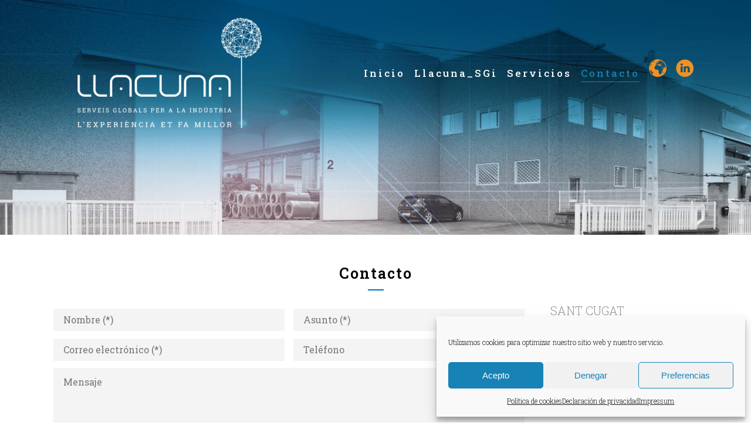

--- FILE ---
content_type: text/html; charset=utf-8
request_url: https://www.google.com/recaptcha/api2/anchor?ar=1&k=6LcTK14dAAAAAFG0g9sj3CLfgtQt0fR5UDhz7oHX&co=aHR0cHM6Ly93d3cubGxhY3VuYWJjbi5jb206NDQz&hl=en&v=PoyoqOPhxBO7pBk68S4YbpHZ&size=invisible&anchor-ms=20000&execute-ms=30000&cb=20rhsxx8pn1b
body_size: 48648
content:
<!DOCTYPE HTML><html dir="ltr" lang="en"><head><meta http-equiv="Content-Type" content="text/html; charset=UTF-8">
<meta http-equiv="X-UA-Compatible" content="IE=edge">
<title>reCAPTCHA</title>
<style type="text/css">
/* cyrillic-ext */
@font-face {
  font-family: 'Roboto';
  font-style: normal;
  font-weight: 400;
  font-stretch: 100%;
  src: url(//fonts.gstatic.com/s/roboto/v48/KFO7CnqEu92Fr1ME7kSn66aGLdTylUAMa3GUBHMdazTgWw.woff2) format('woff2');
  unicode-range: U+0460-052F, U+1C80-1C8A, U+20B4, U+2DE0-2DFF, U+A640-A69F, U+FE2E-FE2F;
}
/* cyrillic */
@font-face {
  font-family: 'Roboto';
  font-style: normal;
  font-weight: 400;
  font-stretch: 100%;
  src: url(//fonts.gstatic.com/s/roboto/v48/KFO7CnqEu92Fr1ME7kSn66aGLdTylUAMa3iUBHMdazTgWw.woff2) format('woff2');
  unicode-range: U+0301, U+0400-045F, U+0490-0491, U+04B0-04B1, U+2116;
}
/* greek-ext */
@font-face {
  font-family: 'Roboto';
  font-style: normal;
  font-weight: 400;
  font-stretch: 100%;
  src: url(//fonts.gstatic.com/s/roboto/v48/KFO7CnqEu92Fr1ME7kSn66aGLdTylUAMa3CUBHMdazTgWw.woff2) format('woff2');
  unicode-range: U+1F00-1FFF;
}
/* greek */
@font-face {
  font-family: 'Roboto';
  font-style: normal;
  font-weight: 400;
  font-stretch: 100%;
  src: url(//fonts.gstatic.com/s/roboto/v48/KFO7CnqEu92Fr1ME7kSn66aGLdTylUAMa3-UBHMdazTgWw.woff2) format('woff2');
  unicode-range: U+0370-0377, U+037A-037F, U+0384-038A, U+038C, U+038E-03A1, U+03A3-03FF;
}
/* math */
@font-face {
  font-family: 'Roboto';
  font-style: normal;
  font-weight: 400;
  font-stretch: 100%;
  src: url(//fonts.gstatic.com/s/roboto/v48/KFO7CnqEu92Fr1ME7kSn66aGLdTylUAMawCUBHMdazTgWw.woff2) format('woff2');
  unicode-range: U+0302-0303, U+0305, U+0307-0308, U+0310, U+0312, U+0315, U+031A, U+0326-0327, U+032C, U+032F-0330, U+0332-0333, U+0338, U+033A, U+0346, U+034D, U+0391-03A1, U+03A3-03A9, U+03B1-03C9, U+03D1, U+03D5-03D6, U+03F0-03F1, U+03F4-03F5, U+2016-2017, U+2034-2038, U+203C, U+2040, U+2043, U+2047, U+2050, U+2057, U+205F, U+2070-2071, U+2074-208E, U+2090-209C, U+20D0-20DC, U+20E1, U+20E5-20EF, U+2100-2112, U+2114-2115, U+2117-2121, U+2123-214F, U+2190, U+2192, U+2194-21AE, U+21B0-21E5, U+21F1-21F2, U+21F4-2211, U+2213-2214, U+2216-22FF, U+2308-230B, U+2310, U+2319, U+231C-2321, U+2336-237A, U+237C, U+2395, U+239B-23B7, U+23D0, U+23DC-23E1, U+2474-2475, U+25AF, U+25B3, U+25B7, U+25BD, U+25C1, U+25CA, U+25CC, U+25FB, U+266D-266F, U+27C0-27FF, U+2900-2AFF, U+2B0E-2B11, U+2B30-2B4C, U+2BFE, U+3030, U+FF5B, U+FF5D, U+1D400-1D7FF, U+1EE00-1EEFF;
}
/* symbols */
@font-face {
  font-family: 'Roboto';
  font-style: normal;
  font-weight: 400;
  font-stretch: 100%;
  src: url(//fonts.gstatic.com/s/roboto/v48/KFO7CnqEu92Fr1ME7kSn66aGLdTylUAMaxKUBHMdazTgWw.woff2) format('woff2');
  unicode-range: U+0001-000C, U+000E-001F, U+007F-009F, U+20DD-20E0, U+20E2-20E4, U+2150-218F, U+2190, U+2192, U+2194-2199, U+21AF, U+21E6-21F0, U+21F3, U+2218-2219, U+2299, U+22C4-22C6, U+2300-243F, U+2440-244A, U+2460-24FF, U+25A0-27BF, U+2800-28FF, U+2921-2922, U+2981, U+29BF, U+29EB, U+2B00-2BFF, U+4DC0-4DFF, U+FFF9-FFFB, U+10140-1018E, U+10190-1019C, U+101A0, U+101D0-101FD, U+102E0-102FB, U+10E60-10E7E, U+1D2C0-1D2D3, U+1D2E0-1D37F, U+1F000-1F0FF, U+1F100-1F1AD, U+1F1E6-1F1FF, U+1F30D-1F30F, U+1F315, U+1F31C, U+1F31E, U+1F320-1F32C, U+1F336, U+1F378, U+1F37D, U+1F382, U+1F393-1F39F, U+1F3A7-1F3A8, U+1F3AC-1F3AF, U+1F3C2, U+1F3C4-1F3C6, U+1F3CA-1F3CE, U+1F3D4-1F3E0, U+1F3ED, U+1F3F1-1F3F3, U+1F3F5-1F3F7, U+1F408, U+1F415, U+1F41F, U+1F426, U+1F43F, U+1F441-1F442, U+1F444, U+1F446-1F449, U+1F44C-1F44E, U+1F453, U+1F46A, U+1F47D, U+1F4A3, U+1F4B0, U+1F4B3, U+1F4B9, U+1F4BB, U+1F4BF, U+1F4C8-1F4CB, U+1F4D6, U+1F4DA, U+1F4DF, U+1F4E3-1F4E6, U+1F4EA-1F4ED, U+1F4F7, U+1F4F9-1F4FB, U+1F4FD-1F4FE, U+1F503, U+1F507-1F50B, U+1F50D, U+1F512-1F513, U+1F53E-1F54A, U+1F54F-1F5FA, U+1F610, U+1F650-1F67F, U+1F687, U+1F68D, U+1F691, U+1F694, U+1F698, U+1F6AD, U+1F6B2, U+1F6B9-1F6BA, U+1F6BC, U+1F6C6-1F6CF, U+1F6D3-1F6D7, U+1F6E0-1F6EA, U+1F6F0-1F6F3, U+1F6F7-1F6FC, U+1F700-1F7FF, U+1F800-1F80B, U+1F810-1F847, U+1F850-1F859, U+1F860-1F887, U+1F890-1F8AD, U+1F8B0-1F8BB, U+1F8C0-1F8C1, U+1F900-1F90B, U+1F93B, U+1F946, U+1F984, U+1F996, U+1F9E9, U+1FA00-1FA6F, U+1FA70-1FA7C, U+1FA80-1FA89, U+1FA8F-1FAC6, U+1FACE-1FADC, U+1FADF-1FAE9, U+1FAF0-1FAF8, U+1FB00-1FBFF;
}
/* vietnamese */
@font-face {
  font-family: 'Roboto';
  font-style: normal;
  font-weight: 400;
  font-stretch: 100%;
  src: url(//fonts.gstatic.com/s/roboto/v48/KFO7CnqEu92Fr1ME7kSn66aGLdTylUAMa3OUBHMdazTgWw.woff2) format('woff2');
  unicode-range: U+0102-0103, U+0110-0111, U+0128-0129, U+0168-0169, U+01A0-01A1, U+01AF-01B0, U+0300-0301, U+0303-0304, U+0308-0309, U+0323, U+0329, U+1EA0-1EF9, U+20AB;
}
/* latin-ext */
@font-face {
  font-family: 'Roboto';
  font-style: normal;
  font-weight: 400;
  font-stretch: 100%;
  src: url(//fonts.gstatic.com/s/roboto/v48/KFO7CnqEu92Fr1ME7kSn66aGLdTylUAMa3KUBHMdazTgWw.woff2) format('woff2');
  unicode-range: U+0100-02BA, U+02BD-02C5, U+02C7-02CC, U+02CE-02D7, U+02DD-02FF, U+0304, U+0308, U+0329, U+1D00-1DBF, U+1E00-1E9F, U+1EF2-1EFF, U+2020, U+20A0-20AB, U+20AD-20C0, U+2113, U+2C60-2C7F, U+A720-A7FF;
}
/* latin */
@font-face {
  font-family: 'Roboto';
  font-style: normal;
  font-weight: 400;
  font-stretch: 100%;
  src: url(//fonts.gstatic.com/s/roboto/v48/KFO7CnqEu92Fr1ME7kSn66aGLdTylUAMa3yUBHMdazQ.woff2) format('woff2');
  unicode-range: U+0000-00FF, U+0131, U+0152-0153, U+02BB-02BC, U+02C6, U+02DA, U+02DC, U+0304, U+0308, U+0329, U+2000-206F, U+20AC, U+2122, U+2191, U+2193, U+2212, U+2215, U+FEFF, U+FFFD;
}
/* cyrillic-ext */
@font-face {
  font-family: 'Roboto';
  font-style: normal;
  font-weight: 500;
  font-stretch: 100%;
  src: url(//fonts.gstatic.com/s/roboto/v48/KFO7CnqEu92Fr1ME7kSn66aGLdTylUAMa3GUBHMdazTgWw.woff2) format('woff2');
  unicode-range: U+0460-052F, U+1C80-1C8A, U+20B4, U+2DE0-2DFF, U+A640-A69F, U+FE2E-FE2F;
}
/* cyrillic */
@font-face {
  font-family: 'Roboto';
  font-style: normal;
  font-weight: 500;
  font-stretch: 100%;
  src: url(//fonts.gstatic.com/s/roboto/v48/KFO7CnqEu92Fr1ME7kSn66aGLdTylUAMa3iUBHMdazTgWw.woff2) format('woff2');
  unicode-range: U+0301, U+0400-045F, U+0490-0491, U+04B0-04B1, U+2116;
}
/* greek-ext */
@font-face {
  font-family: 'Roboto';
  font-style: normal;
  font-weight: 500;
  font-stretch: 100%;
  src: url(//fonts.gstatic.com/s/roboto/v48/KFO7CnqEu92Fr1ME7kSn66aGLdTylUAMa3CUBHMdazTgWw.woff2) format('woff2');
  unicode-range: U+1F00-1FFF;
}
/* greek */
@font-face {
  font-family: 'Roboto';
  font-style: normal;
  font-weight: 500;
  font-stretch: 100%;
  src: url(//fonts.gstatic.com/s/roboto/v48/KFO7CnqEu92Fr1ME7kSn66aGLdTylUAMa3-UBHMdazTgWw.woff2) format('woff2');
  unicode-range: U+0370-0377, U+037A-037F, U+0384-038A, U+038C, U+038E-03A1, U+03A3-03FF;
}
/* math */
@font-face {
  font-family: 'Roboto';
  font-style: normal;
  font-weight: 500;
  font-stretch: 100%;
  src: url(//fonts.gstatic.com/s/roboto/v48/KFO7CnqEu92Fr1ME7kSn66aGLdTylUAMawCUBHMdazTgWw.woff2) format('woff2');
  unicode-range: U+0302-0303, U+0305, U+0307-0308, U+0310, U+0312, U+0315, U+031A, U+0326-0327, U+032C, U+032F-0330, U+0332-0333, U+0338, U+033A, U+0346, U+034D, U+0391-03A1, U+03A3-03A9, U+03B1-03C9, U+03D1, U+03D5-03D6, U+03F0-03F1, U+03F4-03F5, U+2016-2017, U+2034-2038, U+203C, U+2040, U+2043, U+2047, U+2050, U+2057, U+205F, U+2070-2071, U+2074-208E, U+2090-209C, U+20D0-20DC, U+20E1, U+20E5-20EF, U+2100-2112, U+2114-2115, U+2117-2121, U+2123-214F, U+2190, U+2192, U+2194-21AE, U+21B0-21E5, U+21F1-21F2, U+21F4-2211, U+2213-2214, U+2216-22FF, U+2308-230B, U+2310, U+2319, U+231C-2321, U+2336-237A, U+237C, U+2395, U+239B-23B7, U+23D0, U+23DC-23E1, U+2474-2475, U+25AF, U+25B3, U+25B7, U+25BD, U+25C1, U+25CA, U+25CC, U+25FB, U+266D-266F, U+27C0-27FF, U+2900-2AFF, U+2B0E-2B11, U+2B30-2B4C, U+2BFE, U+3030, U+FF5B, U+FF5D, U+1D400-1D7FF, U+1EE00-1EEFF;
}
/* symbols */
@font-face {
  font-family: 'Roboto';
  font-style: normal;
  font-weight: 500;
  font-stretch: 100%;
  src: url(//fonts.gstatic.com/s/roboto/v48/KFO7CnqEu92Fr1ME7kSn66aGLdTylUAMaxKUBHMdazTgWw.woff2) format('woff2');
  unicode-range: U+0001-000C, U+000E-001F, U+007F-009F, U+20DD-20E0, U+20E2-20E4, U+2150-218F, U+2190, U+2192, U+2194-2199, U+21AF, U+21E6-21F0, U+21F3, U+2218-2219, U+2299, U+22C4-22C6, U+2300-243F, U+2440-244A, U+2460-24FF, U+25A0-27BF, U+2800-28FF, U+2921-2922, U+2981, U+29BF, U+29EB, U+2B00-2BFF, U+4DC0-4DFF, U+FFF9-FFFB, U+10140-1018E, U+10190-1019C, U+101A0, U+101D0-101FD, U+102E0-102FB, U+10E60-10E7E, U+1D2C0-1D2D3, U+1D2E0-1D37F, U+1F000-1F0FF, U+1F100-1F1AD, U+1F1E6-1F1FF, U+1F30D-1F30F, U+1F315, U+1F31C, U+1F31E, U+1F320-1F32C, U+1F336, U+1F378, U+1F37D, U+1F382, U+1F393-1F39F, U+1F3A7-1F3A8, U+1F3AC-1F3AF, U+1F3C2, U+1F3C4-1F3C6, U+1F3CA-1F3CE, U+1F3D4-1F3E0, U+1F3ED, U+1F3F1-1F3F3, U+1F3F5-1F3F7, U+1F408, U+1F415, U+1F41F, U+1F426, U+1F43F, U+1F441-1F442, U+1F444, U+1F446-1F449, U+1F44C-1F44E, U+1F453, U+1F46A, U+1F47D, U+1F4A3, U+1F4B0, U+1F4B3, U+1F4B9, U+1F4BB, U+1F4BF, U+1F4C8-1F4CB, U+1F4D6, U+1F4DA, U+1F4DF, U+1F4E3-1F4E6, U+1F4EA-1F4ED, U+1F4F7, U+1F4F9-1F4FB, U+1F4FD-1F4FE, U+1F503, U+1F507-1F50B, U+1F50D, U+1F512-1F513, U+1F53E-1F54A, U+1F54F-1F5FA, U+1F610, U+1F650-1F67F, U+1F687, U+1F68D, U+1F691, U+1F694, U+1F698, U+1F6AD, U+1F6B2, U+1F6B9-1F6BA, U+1F6BC, U+1F6C6-1F6CF, U+1F6D3-1F6D7, U+1F6E0-1F6EA, U+1F6F0-1F6F3, U+1F6F7-1F6FC, U+1F700-1F7FF, U+1F800-1F80B, U+1F810-1F847, U+1F850-1F859, U+1F860-1F887, U+1F890-1F8AD, U+1F8B0-1F8BB, U+1F8C0-1F8C1, U+1F900-1F90B, U+1F93B, U+1F946, U+1F984, U+1F996, U+1F9E9, U+1FA00-1FA6F, U+1FA70-1FA7C, U+1FA80-1FA89, U+1FA8F-1FAC6, U+1FACE-1FADC, U+1FADF-1FAE9, U+1FAF0-1FAF8, U+1FB00-1FBFF;
}
/* vietnamese */
@font-face {
  font-family: 'Roboto';
  font-style: normal;
  font-weight: 500;
  font-stretch: 100%;
  src: url(//fonts.gstatic.com/s/roboto/v48/KFO7CnqEu92Fr1ME7kSn66aGLdTylUAMa3OUBHMdazTgWw.woff2) format('woff2');
  unicode-range: U+0102-0103, U+0110-0111, U+0128-0129, U+0168-0169, U+01A0-01A1, U+01AF-01B0, U+0300-0301, U+0303-0304, U+0308-0309, U+0323, U+0329, U+1EA0-1EF9, U+20AB;
}
/* latin-ext */
@font-face {
  font-family: 'Roboto';
  font-style: normal;
  font-weight: 500;
  font-stretch: 100%;
  src: url(//fonts.gstatic.com/s/roboto/v48/KFO7CnqEu92Fr1ME7kSn66aGLdTylUAMa3KUBHMdazTgWw.woff2) format('woff2');
  unicode-range: U+0100-02BA, U+02BD-02C5, U+02C7-02CC, U+02CE-02D7, U+02DD-02FF, U+0304, U+0308, U+0329, U+1D00-1DBF, U+1E00-1E9F, U+1EF2-1EFF, U+2020, U+20A0-20AB, U+20AD-20C0, U+2113, U+2C60-2C7F, U+A720-A7FF;
}
/* latin */
@font-face {
  font-family: 'Roboto';
  font-style: normal;
  font-weight: 500;
  font-stretch: 100%;
  src: url(//fonts.gstatic.com/s/roboto/v48/KFO7CnqEu92Fr1ME7kSn66aGLdTylUAMa3yUBHMdazQ.woff2) format('woff2');
  unicode-range: U+0000-00FF, U+0131, U+0152-0153, U+02BB-02BC, U+02C6, U+02DA, U+02DC, U+0304, U+0308, U+0329, U+2000-206F, U+20AC, U+2122, U+2191, U+2193, U+2212, U+2215, U+FEFF, U+FFFD;
}
/* cyrillic-ext */
@font-face {
  font-family: 'Roboto';
  font-style: normal;
  font-weight: 900;
  font-stretch: 100%;
  src: url(//fonts.gstatic.com/s/roboto/v48/KFO7CnqEu92Fr1ME7kSn66aGLdTylUAMa3GUBHMdazTgWw.woff2) format('woff2');
  unicode-range: U+0460-052F, U+1C80-1C8A, U+20B4, U+2DE0-2DFF, U+A640-A69F, U+FE2E-FE2F;
}
/* cyrillic */
@font-face {
  font-family: 'Roboto';
  font-style: normal;
  font-weight: 900;
  font-stretch: 100%;
  src: url(//fonts.gstatic.com/s/roboto/v48/KFO7CnqEu92Fr1ME7kSn66aGLdTylUAMa3iUBHMdazTgWw.woff2) format('woff2');
  unicode-range: U+0301, U+0400-045F, U+0490-0491, U+04B0-04B1, U+2116;
}
/* greek-ext */
@font-face {
  font-family: 'Roboto';
  font-style: normal;
  font-weight: 900;
  font-stretch: 100%;
  src: url(//fonts.gstatic.com/s/roboto/v48/KFO7CnqEu92Fr1ME7kSn66aGLdTylUAMa3CUBHMdazTgWw.woff2) format('woff2');
  unicode-range: U+1F00-1FFF;
}
/* greek */
@font-face {
  font-family: 'Roboto';
  font-style: normal;
  font-weight: 900;
  font-stretch: 100%;
  src: url(//fonts.gstatic.com/s/roboto/v48/KFO7CnqEu92Fr1ME7kSn66aGLdTylUAMa3-UBHMdazTgWw.woff2) format('woff2');
  unicode-range: U+0370-0377, U+037A-037F, U+0384-038A, U+038C, U+038E-03A1, U+03A3-03FF;
}
/* math */
@font-face {
  font-family: 'Roboto';
  font-style: normal;
  font-weight: 900;
  font-stretch: 100%;
  src: url(//fonts.gstatic.com/s/roboto/v48/KFO7CnqEu92Fr1ME7kSn66aGLdTylUAMawCUBHMdazTgWw.woff2) format('woff2');
  unicode-range: U+0302-0303, U+0305, U+0307-0308, U+0310, U+0312, U+0315, U+031A, U+0326-0327, U+032C, U+032F-0330, U+0332-0333, U+0338, U+033A, U+0346, U+034D, U+0391-03A1, U+03A3-03A9, U+03B1-03C9, U+03D1, U+03D5-03D6, U+03F0-03F1, U+03F4-03F5, U+2016-2017, U+2034-2038, U+203C, U+2040, U+2043, U+2047, U+2050, U+2057, U+205F, U+2070-2071, U+2074-208E, U+2090-209C, U+20D0-20DC, U+20E1, U+20E5-20EF, U+2100-2112, U+2114-2115, U+2117-2121, U+2123-214F, U+2190, U+2192, U+2194-21AE, U+21B0-21E5, U+21F1-21F2, U+21F4-2211, U+2213-2214, U+2216-22FF, U+2308-230B, U+2310, U+2319, U+231C-2321, U+2336-237A, U+237C, U+2395, U+239B-23B7, U+23D0, U+23DC-23E1, U+2474-2475, U+25AF, U+25B3, U+25B7, U+25BD, U+25C1, U+25CA, U+25CC, U+25FB, U+266D-266F, U+27C0-27FF, U+2900-2AFF, U+2B0E-2B11, U+2B30-2B4C, U+2BFE, U+3030, U+FF5B, U+FF5D, U+1D400-1D7FF, U+1EE00-1EEFF;
}
/* symbols */
@font-face {
  font-family: 'Roboto';
  font-style: normal;
  font-weight: 900;
  font-stretch: 100%;
  src: url(//fonts.gstatic.com/s/roboto/v48/KFO7CnqEu92Fr1ME7kSn66aGLdTylUAMaxKUBHMdazTgWw.woff2) format('woff2');
  unicode-range: U+0001-000C, U+000E-001F, U+007F-009F, U+20DD-20E0, U+20E2-20E4, U+2150-218F, U+2190, U+2192, U+2194-2199, U+21AF, U+21E6-21F0, U+21F3, U+2218-2219, U+2299, U+22C4-22C6, U+2300-243F, U+2440-244A, U+2460-24FF, U+25A0-27BF, U+2800-28FF, U+2921-2922, U+2981, U+29BF, U+29EB, U+2B00-2BFF, U+4DC0-4DFF, U+FFF9-FFFB, U+10140-1018E, U+10190-1019C, U+101A0, U+101D0-101FD, U+102E0-102FB, U+10E60-10E7E, U+1D2C0-1D2D3, U+1D2E0-1D37F, U+1F000-1F0FF, U+1F100-1F1AD, U+1F1E6-1F1FF, U+1F30D-1F30F, U+1F315, U+1F31C, U+1F31E, U+1F320-1F32C, U+1F336, U+1F378, U+1F37D, U+1F382, U+1F393-1F39F, U+1F3A7-1F3A8, U+1F3AC-1F3AF, U+1F3C2, U+1F3C4-1F3C6, U+1F3CA-1F3CE, U+1F3D4-1F3E0, U+1F3ED, U+1F3F1-1F3F3, U+1F3F5-1F3F7, U+1F408, U+1F415, U+1F41F, U+1F426, U+1F43F, U+1F441-1F442, U+1F444, U+1F446-1F449, U+1F44C-1F44E, U+1F453, U+1F46A, U+1F47D, U+1F4A3, U+1F4B0, U+1F4B3, U+1F4B9, U+1F4BB, U+1F4BF, U+1F4C8-1F4CB, U+1F4D6, U+1F4DA, U+1F4DF, U+1F4E3-1F4E6, U+1F4EA-1F4ED, U+1F4F7, U+1F4F9-1F4FB, U+1F4FD-1F4FE, U+1F503, U+1F507-1F50B, U+1F50D, U+1F512-1F513, U+1F53E-1F54A, U+1F54F-1F5FA, U+1F610, U+1F650-1F67F, U+1F687, U+1F68D, U+1F691, U+1F694, U+1F698, U+1F6AD, U+1F6B2, U+1F6B9-1F6BA, U+1F6BC, U+1F6C6-1F6CF, U+1F6D3-1F6D7, U+1F6E0-1F6EA, U+1F6F0-1F6F3, U+1F6F7-1F6FC, U+1F700-1F7FF, U+1F800-1F80B, U+1F810-1F847, U+1F850-1F859, U+1F860-1F887, U+1F890-1F8AD, U+1F8B0-1F8BB, U+1F8C0-1F8C1, U+1F900-1F90B, U+1F93B, U+1F946, U+1F984, U+1F996, U+1F9E9, U+1FA00-1FA6F, U+1FA70-1FA7C, U+1FA80-1FA89, U+1FA8F-1FAC6, U+1FACE-1FADC, U+1FADF-1FAE9, U+1FAF0-1FAF8, U+1FB00-1FBFF;
}
/* vietnamese */
@font-face {
  font-family: 'Roboto';
  font-style: normal;
  font-weight: 900;
  font-stretch: 100%;
  src: url(//fonts.gstatic.com/s/roboto/v48/KFO7CnqEu92Fr1ME7kSn66aGLdTylUAMa3OUBHMdazTgWw.woff2) format('woff2');
  unicode-range: U+0102-0103, U+0110-0111, U+0128-0129, U+0168-0169, U+01A0-01A1, U+01AF-01B0, U+0300-0301, U+0303-0304, U+0308-0309, U+0323, U+0329, U+1EA0-1EF9, U+20AB;
}
/* latin-ext */
@font-face {
  font-family: 'Roboto';
  font-style: normal;
  font-weight: 900;
  font-stretch: 100%;
  src: url(//fonts.gstatic.com/s/roboto/v48/KFO7CnqEu92Fr1ME7kSn66aGLdTylUAMa3KUBHMdazTgWw.woff2) format('woff2');
  unicode-range: U+0100-02BA, U+02BD-02C5, U+02C7-02CC, U+02CE-02D7, U+02DD-02FF, U+0304, U+0308, U+0329, U+1D00-1DBF, U+1E00-1E9F, U+1EF2-1EFF, U+2020, U+20A0-20AB, U+20AD-20C0, U+2113, U+2C60-2C7F, U+A720-A7FF;
}
/* latin */
@font-face {
  font-family: 'Roboto';
  font-style: normal;
  font-weight: 900;
  font-stretch: 100%;
  src: url(//fonts.gstatic.com/s/roboto/v48/KFO7CnqEu92Fr1ME7kSn66aGLdTylUAMa3yUBHMdazQ.woff2) format('woff2');
  unicode-range: U+0000-00FF, U+0131, U+0152-0153, U+02BB-02BC, U+02C6, U+02DA, U+02DC, U+0304, U+0308, U+0329, U+2000-206F, U+20AC, U+2122, U+2191, U+2193, U+2212, U+2215, U+FEFF, U+FFFD;
}

</style>
<link rel="stylesheet" type="text/css" href="https://www.gstatic.com/recaptcha/releases/PoyoqOPhxBO7pBk68S4YbpHZ/styles__ltr.css">
<script nonce="qlDJOXWLZ-vRK7gkM4nE3A" type="text/javascript">window['__recaptcha_api'] = 'https://www.google.com/recaptcha/api2/';</script>
<script type="text/javascript" src="https://www.gstatic.com/recaptcha/releases/PoyoqOPhxBO7pBk68S4YbpHZ/recaptcha__en.js" nonce="qlDJOXWLZ-vRK7gkM4nE3A">
      
    </script></head>
<body><div id="rc-anchor-alert" class="rc-anchor-alert"></div>
<input type="hidden" id="recaptcha-token" value="[base64]">
<script type="text/javascript" nonce="qlDJOXWLZ-vRK7gkM4nE3A">
      recaptcha.anchor.Main.init("[\x22ainput\x22,[\x22bgdata\x22,\x22\x22,\[base64]/[base64]/[base64]/[base64]/[base64]/[base64]/[base64]/[base64]/[base64]/[base64]\\u003d\x22,\[base64]\\u003d\x22,\x22w7nCkVTClEbDlsOSw7cPRcK3VMKFNG3CkTU7w5HCm8Otwr5jw6vDsMKqwoDDvnIQNcOAwoTCr8Kow51qS8O4U0DCmMO+IwXDv8KWf8KISUdwUEdAw54yWXpUR8OZfsK/w57ClMKVw5Y4dcKLQcKyKSJfJcK2w4zDuX7DgUHCvkTCvmpgEMKaZsOew69Jw40pwo1RICnCu8KaaQfDp8KqasKuw6N1w7htPsKkw4HCvsOowpzDigHDrMKcw5LCscKSSH/[base64]/[base64]/DuDfDnxnCrsOlwoNPw6Acw47CvmjCqcKAQsKDw5EoTG1Aw4U/wqBeW0RLbcK/w4RCwqzDry8nwpDClWDChVzCnVV7woXCg8KAw6nCpjYWwpRsw7p/[base64]/CksKrwoNjw4MHwpNAw4zDmkPCiWDDoHTDrcKZw5fDmTB1wplDd8KzLsKoBcO6wqTCs8K5ecKbwpVrO0tQOcKzCsOMw6wLwoZrY8K1woUFbCVtw5BrVsKZwo0uw5XDjkF/bDvDu8OxwqHCsMOWGz7Co8OCwos7wp01w7pQAcO4c2dgNMOeZcKmL8OEIx/CinUxw6/DsAMkw6ZWwps7w5bCu0wLHcOZwpTDpX4Cw7PCul/CncKYHlvDiMOjLG1XUV8jJsKJwpXDhXPCl8OYwovDo1nDisOpRCfDsiZ3wol9w5p6woTCv8K8wr9UPMKNbU7CtxnCnzzDgzPDhlsaw6/DtMKxEDAOw50sSsOIwqR6V8OMQ0tXaMKoKMOzfsOcwqbCh0rDs14aGMO3FRTChMKxwqjCpVJQwoJVJsKpFsOpw4fDrSZow6fDqHhzw6/CqMKdwqrCvsOcwrTCqHrDpgN1w7fCtyvCk8KACHYRw5jDg8KlJXbCk8Ksw7MjJFfDi2vCuMKawoLCrDMqwq7DqUbDtcOZw6Y8wqgvw6/DvDgoI8KPwqnDvGclMMOvTcK3CRHDoMKBDATCucKrw5sDwpkiFjfCv8OKwrAPR8O7wpBlQsOVdMO3LcOeFR5qw6ctwrd8w7fDoknDkzXCn8OvwpvCtcKPLMOXw57CugzDocKYacOvZHkDPRo2EcKzwqHChCkpw7HCnGfDsxXDmAc1wo/DtMKqw59YBEMLw7bCuHTDvsKqJGIew6VeUcKEw7M1wrJgw5fDl3nDuHpqw60VwoE/w6DDrcOxwofDp8Kuw7F2HMKsw7XChQvCmcOtdXPDpi/Cn8OLQjPCrcKsOUrCgsKrw45rEhVFwqnDgm5oVcOpWsKBwpzCp3nDisKaBsOtw4zDhQl1WgHCswrCu8Kdwq92w7vCkcOqwrDCrBjDusK9wofCsQwMw77CogPDvsOUMxkdWgHDgcOUJT/DuMKyw6Qmw4XDixk6w5BWwr3DjiHCgsKlw6rCisKVQ8OpP8O+d8OUUMKQwphnYsOhw5rCh3RlVcOkFMKDZ8OGMMONARzCmcK5wqc9bxnCjBDCi8OBw5fCt2cOwqFJwoDDhR3DnFlWwrzDgcKtw7XDhx9/[base64]/CjmLDm2rDnkAzdmc2UQfCi8KBY2o2w4vCi8KCwoBXDsOFwo57ZATCrGMsw7/[base64]/L8KkBxkcwq7CisONRMOYHlIhw5NYTsKvBsKzw4JQw5PDtsOzQi0zw4k2wovCsybCocOWTsOgFT/DpcOTwpRww444w5fDuk/[base64]/CgG15FwrCjcKfwqrDq0xCw5d3wr7CjlZ6wrvCp2nDpcK5wrBiw5PDrcKxw6cCZMKYCsOGwpXDusKRw7ZsSVQ1w5Fww4nCgwjCqQYrbTsmNF/DtsKnSsK6w6NRIsOHc8K4STBWWcKrKgcjwqR4w5UySMKbdsOGwoLCi3jCpw0iFsKawp7DlxEsUMKmSMOcc3wmw5PDv8OGUG/DqMKaw6gYYivDicKYwqJUdcKIWgzDjXwowok2wr/[base64]/CjG/CusKvwokEWjLDncOHwpXCjcKOwpR+wqPDpjkDVjrDphbCq1Ahd0jDmTwNwqPCrRQGP8O6GFplWMKYwqHDrsOsw7HDjmM5WsKgLcKYPsOGw78tMsK4JsKHwrzCkWrCosONwoZ+wrfCqns/U2PClcO/w55/BE1lw51jw5EIV8KawoHDmzkLw6wrbVHDtMKBw5p3w7HDpMK4eMKnRAhFfhkjDcKLwqXDlMOufzM/w6kXwpTCs8Ofw78DwqvCqisawpLCkivCnRbCv8KEwotXwo/[base64]/CtCRECsKhw5vDssK1wrkBw5bDpzsYVMKgemklD8OCw54zQsOkVMO8FEfDv112JMKQehDDgMOSI3PCrsKSw5XDvMKMCMO8wqjDhwDCtMOLw6DCiB/DjEnCjMOwC8Kfw4sRbRNIwqgyCT08w7/ChcKOw7TDr8KBw5rDocKYwqVNSsOow53ClcOVw7YlRy3DiVAOJGU9w48Kw4hpwr/Ck2XCpn01MVPDo8OLSArChwPDssOtCF/Cl8OGw4jCuMKXJmFWCGF+AsKvw5cAJg7CgGJ/[base64]/[base64]/[base64]/[base64]/DlyBGw7cpcUHCkHbCscKRw41wGnZxw4nCqcOywp/Ds8KzOiIXw58EwoJRMThWYMKASRnDqMOywq/CucKEwq/[base64]/[base64]/CsMOXacKUGsOWesOOw5YlwoZfKXwcLBlwwpMGwqMUw5cdQifDo8KQTcOMw5BHwqvCl8K8w6zCtmoUwqLCjcOifMKrwojCk8KqC2nDiEXDt8Knwp/Ds8KUecKKJifCtsKBwrnDvhjDn8OfKgjDusK3XFh8w40Tw6vCjUDDlWnDnMKYw5IdIX7Crk7DvcKPS8OycsObb8OzbCzDh1cowrIBfMOlAhJoXgRswqLCp8K1IUHDqsOmw5vDssOLZlk5BRXDrMOzTsOEVTokJUFfwqnCnStyw4zDhsOJHBQcw5LCssKFwo5Gw70ow4/CjhVRw4ADSDppw6/DuMKiwqbCjn/DvE4fLcKwBMOAw5PDrsOpw7d2PHx/ZgcASsOaQcKfMMOJOVXCh8KSa8KWecKcwpTDtxrCm0QTTl4yw77Dn8OJMyzClsKiCG7ChcK6QSXDqBHCm1/[base64]/[base64]/[base64]/[base64]/[base64]/CjMKMw67CucOawpXCiw0EwooHXMOqesOGw5nDm2ghwqp+f8K6AsKfw4nDncOUwp5GD8KIwpAlAsKgbSkEw4DCtsOQwojDtRcfZ39vCcKGwq7DpHx+w6MYF8OKwoZrXsKJw5fDuF5kwqwxwpV/wqwOwpLCoEHCqcK2KhnCqwXDl8OYFEjCiMOoahfDv8OvJFsIw5/Dq2LDo8O8DcK8WhHCv8Kpw5DDmsKfwqXDgHpGQGhNHsKJTWYKwohBT8Kbw4BpEStVw5XCiEI/BRsqw7TCn8OqRcOew4VCwoBUw7kVwpTDpFxfKzVTLxV1B2rCqcOmYC4CA3/Do3XCijbDg8OUHU5zPEIHa8KAw4XDoAdUNTguwpHCm8K7DcOfw4YmVMOTI2AbBkHCgcKfGwbCtjd9QsKDw7fChcOyG8KOG8O9AgPDrcKFwqTDmjzDuGttVcKBwoTDlcOMw7Jpw40fw5fCrkvDlBF/AMKRwozCj8KIcxxRJ8Otw71LwqfCp2XCucKNE148w5dhwrE5b8OdRAoqPMOGT8OmwqDCgCdtw654wqvDkT5FwrQsw6PDh8KZfMKMw5XDiA9hw7dpLDJgw4nDlMK3w4fDvsKGWnLDvHbDi8KHXzo2LFPDosKwAsO0ej1kYwQeU1/DgsOMPlceFEhUw7bDoy/[base64]/[base64]/w63CuXPDqwjCmEhNw61bRwgeKMKfXMKzNDRCDQlZEMOLwrbDkXHDrMOXw5XDvVzCgsKYwrQoKlbCo8K8CsKFVEIqw5FgwqfCo8KHwoLCisKIw7pPfMOEw7slVcK/P0BDQGDCj1fClTnDpcKnwqbCtsKXwqPCoC1ja8OYaQfDn8KowpZWPmbDmnnDu3bDkMKvwqLDq8Obw4tlB2nCsz7Cq1lvUsKmwr3DoHHCp3/CqVJrHsOOwq8uNT01McK0wrwrw6XCq8Otw5BWwqLDggsTwozCgC7CmsKBwrduY23CvwfDnHbCozrDtMOjwrh7wr/Ci2ZnBcOnXj/DoAQtRyTCrzPDl8OBw4vCmsOBwrnDjBPDj3cyRcO4wqbDlMO+QMOFwqRkwp/[base64]/DmjJTPXjCk8OXw7ZwS8OCVxbCi0fDkyJvwp8kXw1owrwxJcOqNmDCrCPClcOhw5FZwpw9w6bCh2TDs8O/wqNEwrtxwotNwqcXRyTCmcKpwrMrGsKMYcKyw5pCRg4rLCRcEcKZw4Q7w4bDgQ4Rwr/DhkEUesKaAcKXdcOFVMKFw6teMcOfw51bwqPDkD9ZwogPDMKqwqA4JjNkwrNmJUTDkjVAw4VfdsOxw6zCoMOFLXNpw4x4PzzDvSbDm8KPwoURwqZlwojDrnjCscKTwqjDg8OZIjkNw4jDuU/Ct8ONAjHDpcOWYcKRwq/[base64]/Co8O4w4J5Z8K9MUonwpTCj8OkT1bCqFNINsKKI3TCpcKzwoRbP8Kdwo9fw4PDosObHzszw6bCm8O6I1g8wonDr1vCkhPDjcKGFsK0NSlOw7fDnQzDliXDtmtow4JpFsOlw6jDgy9AwrpXwpcpRcKrwoEvAwHDpzHDjsKwwrFbLMK2w5Z/w7ZOwotIw5txwrEZw6/Ck8KvC3nCiV5Rw7MqwpHCu1/Dn3hKw7pOw79Ywqwlw5/DjXp+QcKFBsOTw4XCrMK3w5tvwqzCpsOtwqfDuyQLwpF1w7/CsjPCu23CkULCg1bCtsOGwqvDtMOoQ0ZnwrAIwq/DmmzCl8Knwr7CjT5UPm/Dg8OmWnU+D8KabxQjwq7DnRPCqcKYLCzCqcODK8O3w5jDjMK/w47DksKmwobCr0tAwpYXIMKvw6wYwodkwo7CklzDjcOSXjnCpsKLU1TDmMKOUV9+KMO0SsK3wpHCjsOAw5nDvhE5AV7CtsKiwpcgwr/Dg13DqcK4w6/CpMOrwqUMwqXDpsOPGAvDrypmExfDpiR0w5R/[base64]/DoMOqScKWw7zDkjrDmsK2BsOgLz9pZcOTDsKhbSc0YsOBLMKewpnDnMKDwpfDg1BGw6FSwr/DjMOQPcKaacKGNcOmM8O5dcKfw7DDs3/CokvDrGxCJsKNwobCt8KmwrnDqcKcR8OAwrvDm3w9JBrCmCfDiTdOBsKQw7rDrynCrVYfGMONwodkwqZ0fgfCqn0bZsKywqfDmMOLw69Ff8KfKMKqw5xAwp0Hwo3ClcKHw5ctblHCmcKAwr4PwpEyPsO+dsKRw5/DrEsHUcODGcKAw5nDqsO7GwJAw43DuwLDhzfCsR1gF0EsTQDCmsOrCgwKwoXCtWPCpGXCtcOmwpvDmsKkTwfCkgrCgz5hUVDCtF3ChTrCqcOrFSLDsMKrw6DDi3Bew6Nkw4HCsjzCoMKKIcOIw5fDncOqwr/[base64]/PC0UwqXCvQnCncOOw5tPwoZPYMO6ScKvwrg/w5MTwr3DhU3DpsKUFH1MwqnDr0rCj1LCrgTDhH/DtBfDo8OowqtfRcOgU3tDFMKATcKvDzReeyXCjC7DisOZw5rCqDVlwr8qb1Anw4ZSwpIKwqXCiEzCtldNw4Uta1fCt8Kvwp3CgcOQPnhxQ8KzQVx/wpc1S8KZb8KuTcO5wq4mw7bDgcK1wo9+w7tebMKzw6XCulDDlRBXw5vChMOXOMK1wr40D0/ClT7CsMKTOcOVJsKibjzCvE5nKMKgw6bCmsO1wpBTw5fCusKTDMOtEXFLP8KmTApoYXDCmcK6woQrwrzCqRHDtsKYcsO0w58EGMKuw6LCisK6YATDjWXCj8KKaMKfwpTCj1rCkignXcOGcsK/w4TDmGXDm8OEwozCjsKSw55WOzvClsOmMWE8WcKiwrIIw4tiwp/CvVpkwp0+wrvCjSEbdi41L3/CqMOsUsKnVCUSw6IsYMKWwpB/TsOzwqA7w4TCkHIgXsKsLF5OacOqQmLCpUrCucOQNRXCjgt5wrlUam9CwpLCllLDr2wQShAnw7DDkS1/wr1nwodaw7h9K8KUw4jDh0HDn8KLw7fDlMOvw5pqIMOkwrY3w44PwoEGIsKEIsO0w6rDpMKyw6nDjTjChcO5w7HDkcK/w69HSWYOwpDCuEvDjMOcb3p7bMOeTBJTw7/DhsOzw57DjTdZwr0cw7dGwqPDi8O6LnUpw63Dq8OzaMOdw4NiECDCusO0Ii8Ew4lzQMKtw6HDtDvCl0PCnMOGAH7Di8O/w7HDmcKtQ0TCqsOjwoErXUTCvMKewppmwprCknJ6QGDDvzfCsMOJKl7CisKGDkB6IcKpHcKsDcO6wqZXw5/CojBRBsKFDsOyBMKNQcOpRGTDsErCvxbChcKPJcO3aMKcw5JaWcOcWMOMwq8NwqI6IHYIfMOnJjTCl8KYwp/[base64]/[base64]/CmMOzw5zCg8ODU3lfw4FFPsOKw7nDkAbDj8O6w4waw5t+PcKZUsKBamjCvsKSwrvDuhYQdy4Uw7saasK2w7LClsOwVWlZw7QTAMOyVBjDucKGwr8yPMOPKQbCkMKeM8KKDwkjVMKRGCMBMQMYwqLDkMO0GcO/wpFcaibCpTnCmsKieC0dwo1nEcO5JUTDusKwSjl3w4vDn8KUK01wasOrwpxSFTh9AsKOY1DCoQjDvzR7eFjDiw8Zw6hTwok4LBcuWlLDvcO6w69nccOkOiZhL8K/W0dEwq4pwrTDjTsbVzXDhQvDpsOeYcKowrHDs0p+ZMOqwrp+SMKDOwbDk1kCHldVFEfCvsKYw6vCosKbw4nDhsO3YsOHVFIkw4fDjFVDw4woBcK9OHvDh8KnwrnCvcOww7bDssO2HMKdIsONw6bCmDjCpMKXw7tPfG9uwoLDhsOZcsOIZMK1H8KpwpMeEkI/egFBVH3DvBPDn07CqcKdwoLCkmjDhMOPUcKKe8OobDcDwrIMNXk+wqQ2wpvCjMO+wpdTSAbDuMOpwrfCv0XDr8OYwolPesO1wrhvB8ObaD7CpjtpwqNiUG/Dtj/CpAvCsMOpN8KOCm/DucOiwpfDl0Z0w63Cv8O4w4nCksOXWMKdJ3h1P8Kjw6dqIQ7Cvx/Cv17DtsK2VgVlwo5YSUJFTcKKw5bCq8OuRWbCqQAVQzxdMnnDo3YIKzbDj3fDtAhXEljDscO6wojDs8KawrfDj3Maw4zDvMKdw50SN8OsfsKew4RGw5F6w7DCtcKWwoh8W1taUMKQdzMTw7lEwodpZSxvSw/CqFDCn8KPwppNMjINwr3CjsOfwoACwr7CnsOewqMnR8OuZV7DixABcTHCm1bDrcK8wrg1wrcPBQ9SworCmytkXWdYYsOKw47DvhHDiMO9CcOCCjhgeXzCnhzCoMOww6bCuh7CkMKXPsOqw740w4vCqsOUw658KsO/[base64]/GsKYN8Krw7rDocKSwpcPBVDDj1vCjHAtQVQgw44Pw5TCkMKqw7s5e8ODwpDDrznCpW3DgwXCncKtwqE+w7bDhcKFQcOMacKLwpo+wrshGD/Ds8OfwpHCtcKJGU7DtsKgw7PDiGkQw6Mxw6Qmw7l7DWwNw6vCgcKTcwx/[base64]/JwZ7w7HDucOobzhdwrXCoMKBdsOww4zDvFRWWEfCk8O9cMK4w43DlSrCpMOKwr7Dk8OsZV5ZTsKxwpQ0wq7ChcK3wr3Ch2/Dl8Ovwp4tb8OSwoMhBcKxwr9fA8KMHcKhw7Zxb8KxE8KHwqDDpX4lw61/w54kwrQDR8OlwotHw4giw4d/wr7Cm8Orwqt3L1HDuMOMwpkBbsO1w40Dwocww5bCk2XCnlIvwozDjMOgw59qw7FZD8KwQ8KQw4HCniTCogXDvVvDg8KsXsOLZ8KtFsKrPMOgw7xRw7HChcKWw7PCr8O4w7HDs8O1Yissw7pfTMOwHBXDtMK1RXXDoWEbfMKhDsK6VsO/w4U/w6hQw4NSw5BsFFEqIzDDsFMvwprDucKGejXDiSjDjsOAw5ZOwoLDhQbDtcOiTsKBOAFRBsOiS8KubRLDtnjDrlFJa8KLw5nDlsKIwqTDtA/DrcKkw6jDj27CjChMw5Mow7oywoNkw7fDrcK7wpbCj8OJwok5Wz0yDnzCl8OEwpEhV8KgT2Msw5o1w77DvcK2w5ADw5ZYwpTCl8O+w5jCmsOpw6ANH3vDpGLCtxs1w7YFw4Niw4/Do2s0wqoYTsKhUsOtwo/CsQ1KAMKlMMOLwp9hw4FmwqQQw7/Cu2wBwqhNbjlAGsOPZcODw5zDlH4Me8KdE0FtDmF7EBknw4DCpMKiw7dRw6JYSTEKRMKrw7FIw5ADwp7CmRxXw63DtD0awrjCuS0yHjxoSx9oQCtMw7MRW8K0BcKNKxbDhH3Cj8KWw60wZynDhmo0wqzCqMKjwrzDs8KSw7PDnMO/w5cOw5nCiTbCtcKoa8OZwq8pw5d5w48JAcOVaVHDuA5aw4PCqcKiaXzCp1xkwoQXFMOXw5TDh1HCjcKjbCLDisKCWnLDosOIPAXCqxbDi0IgR8Kiw6MYw6/DojLCh8OlwrrDpsKgRMOawrlKwpDDqsOGwrZTw6DDrMKDcMOEw5QyVMOjRixRw5HCusK9woMDEkPDpGDCtQ4me2Vow47CnMOEwq/CrMKvWcKlw5zDiR88acO/wrFswonDmMKyCxDCucKrw4nChSkcw4TChVMtwqw7PsKsw4sjH8OadsK/BMOpCMOUw6vDih/CiMOJXFgRJlbDo8ODSMK/[base64]/Dk2LCqcONYMO1En7DusOeA8K/L8K+w58WwqhVw7ICe0XCoE/CnQXClMOvF0dAIBzCnDcCwrYmXCTCoMKebhs5PMKyw7V2w4jClEHCqMKYw6tuw77DjcOzwpd5BMOYwpV5w47DksOYSWbDjx/DkcOowpVGWhrCj8Ola0rDlMKcE8KcYSVrKMKhwo/Cr8KrHHvDrcOyw4cCRkPDssOLLHXCvMKlZSPDn8KYw4pFwofDk2rDtRBHw6kcOMO0w6Zvw458aMOVJk4TSlQjFMO2F3oDXMO0w4IrcGXDhGfClxscFRAgw6rCuMKEUsKZw7NCOcKhwrIgfT7CrWTChnR4woZlw5DCnT/[base64]/[base64]/[base64]/w6tzw6oHwrTDtMO0I8K3wowDw7pwLRLCjsOBM8KbwpTCucKFwqZNw47DlcODVkUVwobCncO1woYXw7XDncKjwoExwonCuVzDkiFzOjdhw5AEwp/Dn3TCpxTClGELSWEiRMOiOsOgwrfCpGzDtBHCrsOneRsAZcKTQgMUw6QzQ0B0wqkxworCiMKWwrTCv8KGYBBUw4DChcOew5xhL8KFFAvCpsOfw64DwpQDZiDDkMOWJSRiBizDmgvChSoew4VUwq84J8OUwqkkTsOUw5YceMO2w4QSBw8WLj8iwozChVASdm/[base64]/CqDkPfXYPO0/CjsKswonChMKswp9Iw5Itw4DChsOpw4RPdWfCmmLCqUwNDEzDgcKJYcK+HXoqw5rDiHVhX3XDpcOjwr0mbcKqSU5iYEBGwqI/wr7DocObwrTDsQI2wpfCscOLw6HCsRQLbzUDwpvCj3N/woI2E8Kfd8OvW1NRw5PDnMOMdjVwbRbCocKDTzDCtcKZUjtoJjAOwosEM0PDjMO2Q8KAwp8kwr3CmcKkOlXCukslb3ZPMsO6w5vDkVnDr8Oqw4I5dlRgwps2B8KfdsOSwqdKaGs7V8KpwqsjOlVyKA/Ds0LDssOXJsKRw64Gw7pEWMOww50sAcOgwq46Nw7DvcK+WsOOw6PDjsOvwqbCinHDlsOqw5FfI8ODVsKUQB7CmhLCvMKtLgrDq8KmOsKYMUDDk8OKBD42wpfDssKSPcO6GmTCu2XDuMKnwpPDhms4UVUZwpEswqYAw5LCkETDjcKwwrHDgzQmAUwNwqBZAC8iI2/CtMOSHsKMFXM1EBjDhMKiOHnDv8OMREDCvMKDesKswoN8wpwccEjCqcKUwp7Do8OWwqPCssK9w6fCmsO8w5zCkcOue8KVdQLDrTHCjMKKYMK/[base64]/[base64]/Dn8Kbw6UNw5PCocKEYjvDv8O3wrLCun8VT2PCoMOnw6ElHmBqUsO+w7TDisOTNncTwqHCkcOmwrvClMKvwotqW8KrZsO1w7gVw7PDvlIrQCRJNcOKQ1jCk8OPKU4pw63Dj8KPw5wAeBfCki7DnMKnBsOjNB/CiRlow74CKSXDkMKJVsK+HWJZO8KWTUMOwrVtw5XDgcOCcxfDulZtw4nDhMO1wpE9w6vDmMO4wq/Dnm/DnxkSwonChMO4wp06PmZ/w7dpw4w5wrnCmlJHUX3CtD7DsGl1DjodEsKoW1cHwqpQUTpMXw/Dq0cDwrnDpcKEwoQMNBXDtWcpwqUWw7zCrSMsfcODbDlTwp5WFcO7w7w4w4zCvlsKwozDqcKcPVrDlz3DuCZCwpEgKMKmwpgbw6fCkcKsw47CqhxrfMKTW8OrHRPCsDXCo8KzwpJtTsOtw4ppWsKBw4ZEwqgGecKRAkbDp0rCqcK6LSAKw54BJS7CvFxGw5/Co8OUacONWcK2G8OZw4TCscOhw4JAwoBLHCDDhlUlfCFOw65mUsKhwoMAwpTDjgAfLMOTJgB8X8OZwoTDhS5Mw49ULFnDjwfCmBbCnmvDvcKKb8K0wq0pTj1pw59jw7V5wp18aVbCosOZZQ/Dlw1rCsKOw4TCgjpbTVzDkz/[base64]/[base64]/ChMOOw5dLEQB7VRLDg8KhCjPClcKkw67CnMK1w7sxG8O2VVxcKRvDr8KRwpNRKXHCnMKSwpN4SBF/wp0eFkTDtDXDtBQGw77CvDDDosKoOMOBw7ESw7oKfHpBHhhTw6bCrU51wr3DpSDCmRo/[base64]/CuMKowqTDlxjClU7CrRosw6xUwp3Dj8Otw7PCkmMFwpvDnmXCl8K/w5YRw4bCuk7CtT8bc31ZZyvCu8O2wq9DwrjChRfDosOsw50pw6/ChMOOIMKRLcKkDBTCvHUHw4vCvcOVwrfDqcOOTMO5ICk+woNdGxnDgsOHwog/w5vDoDPCoUzDkMKPZsO6w74Aw5RNaU7CphzDswhOQgfCvGbDncKXGCvDiFt9w4vChcKTw5jCni9Fw6BNJmPCqgdgw57Dr8OnAsO8YwA/LUDCvznCm8ObwqTDlcK2w4vCp8Oaw5InwrbCpMOEBg46wqtPwqPCmizDhsO7w7tjRcOrw4opBcKpw4BFw64MO3rDo8KXCMOcVsOfw6TDlcO/[base64]/CpMOow7TDonFAZsK/[base64]/woLDrE3DjmrCtH8RwrnCnl7DqcOWesOWUiM/KXbCtMKVwq9mw7N5w7RIw5XDm8KuccKuVcKgwoJUTiRieMOpSSsWwq4gHU1awoQ3wrN2ZQIHBy5UwrjDngTDhnbDqcOtwo88w4vCvyDDhsO/ZUfDulx7w6DCuX9LQC/DiSZPw7nCqE0Mw5TDpsOfwpPCpzLDuzLChGNcZwEvw5jCkSVZwqLCnsOgwprDmnQMwoI/NCXCgztCwpPDkcOGaijCi8OMUlDCigjClsOew4LCksKWwqjDl8OiXkHChsKOAHYxKMKew7fDvBg+HnwjZ8OWMsKifWzCkSTCtsOJXQbCmcKuEcOiUMKgwodICMOTd8OFLR96S8KTwq1GYlbDpsOgesKeFcO3cV/Dm8Oaw7DCocOZClXDgAFvw6gQw4PDn8K+w6hxwrprw5bCiMOmwpkEw70tw6BZw6vCosKWwqnCngTCjcOxfDbDinDDoxzCoD3DjcKdScOqRcO/wpDCtcKHaQbCrcOlw6ZhYGfCqMKgT8KhEsO3ZsOZf0jCoSjDuyLDvjQMCEM3XkQBw54Ew7HChynCh8KDVWkkHQ7DgMK4w5xrw4NUYV/Cu8Ovwr/Dh8Obw5XCpy/DusKCwqkCw6fDvsOsw6I1UgrDoMKUdcKbPcKgEMK9OMKcTsKpdi1Oe0XCpn3CvsK1ZGjChcKlw63DnsOFw7TCvRHCniAGwqPCulU1UgXCqGcww63Cgj/DpSAqIw7CjAkmA8KEw6VkA0jDu8KjJMOGwrjDl8KVwofCsMOdw74cwoRbwqfCrCQqR1YvJMKIwrZPw5RHwoQtwrXCqMOTPsKKYcOse19mVGkPwpN/K8KpKcKYWMOdw70Fw6wrw6/CnAJRTMOcw5bDmcO7wq4zwrHCtHbDqMOYAsKTWVsSKS/Dq8OJw7nDhcOZwoPChh3ChHcpwpxFUcK2w6rCuSzCgsKyNcKPZi3CkMKARm4lwqfDqsKVHFTCmVVjwqbClXp/[base64]/DqsOpw50Kw7gQEsKJQSbCkcK7w5rCocO2wq4AaMKqWS7CicKuwpnDpW4kMcKGHCTDh1DCgMOYIE0vw55AM8O1wrrChX1sCHF3wrPCiTLCjMK5w5XComTCrMOHEW/[base64]/DkC9MwpNOTMOjw4jDr0Quw4ELw73CjxnDtwwGwp3Ck0vCgF08LsKyZxvCjVskZsKpQCgdGsKjS8KGZlfDkg3Do8OaGnJUw7xKw6MGGMK/w5nCtcKAS3fCt8OYw7IOw58BwoA8dQjCr8K9wo4hwr3DtC3CjxXCh8OdBcK9ZwdqdTJzw4rCoAkLw4XCr8KRwrrDqmBNI2LClcOCL8KSwpJRXVsnTMKDNMOSMB5iUW/DsMO1TUMlwpYbw6w0HMOQw7fDqMOLSsOvw5xXYMO8wo7Cm3/DiEFpG1J2J8Kvw603w6QqYVcww4zDv0HCscKiHMO8WSfCtcK7w58Gw6ksecOAcSjDil7Cq8OFwo5LXMK0dWVXw7rCr8O2w7hFw5vDgcKdfcOxOQRJwpRFG1FAwrhNw6DCkwbCjXfCnMKbwr/CosKibC7DoMK/[base64]/DnihzNyPDqcOCwq3CojpOwqI4wokhw7TCg8KkVsKtZyDDmsO4w4/CjMOCC8KTNF7Dkw8bbsKHLlx+w6/Drk/DjcO9wpgwIDAGwpszw43CmsOYw6LDlsKvw6oZL8Oew4x3wqzDksOqDsKIwqEZbHrCnhfCrsOFwrHDvmsrwp1wW8OkwqrDlcK1dcO+w5VRw63DtVg1NRAIRFQMOX/CmsOWwq55dmrDosOtHjjCgmJmwpXDmcKMwq7DksKwWjJKIgNWCVEKSHXDoMO6DlQFwofDtRfDs8KgOWFSw4grwpNGwofCjcK1w58dT2NJIcO7RzIqw7E4e8KbDhfCrsOOw7Fpw6XCocOnNMOnwqzCuUTDsVFtwo3Cp8Ogw6vDvQ/[base64]/w7PDghVgZm8PUsO5wrjCrMKiwq7DoCdfKCzDk8KUAsKFRsO0w7/Cu2QPw5UUKUTDqXxjwovCvCpFw4XDixPDrsO7WsKvwoVOwphZw4RBw5Ncw4Bfw6zCjhgnIMO1acOWVwTCuXvCrDR+CQQ0w5gkw7UYwpNGw4hCw5bCsMKcf8Khwq3DrD4Pw70WwrvDgzsIwqsewqrChcO3Gx3CgB5MIsO5wqVPw6w4wr/[base64]/e8Kbwr7CiRxiw4LCjQomQC3DpsObw6LCm8ObwqZPwrzDondQwoPCh8OvKcKkwo0bwp/CnQ/[base64]/DqQjDv8KvwpFPLFEAT8OVVjbCq8OOUg/CgcOzw6liwohyFMKnw5xIZcORWTlMWcOJwp3DvSJmw7HCjRjDonXCkXzDg8OhwpQgw5XCsyXDpylKw4sPwoHDocO5woklQG/[base64]/Cq8KVV8OzB8OAKysMKMKfw6XDkwwuw7/[base64]/wrLCnMO/wqV4woMjYcOuWsOpEzYXwqNSwqsSdjvDhMOeAVRVwoPDlVvCkinCqk3Ctg/DvsOJw4dOwpJSw7hfbxjCqUTDvjbDv8OoQiQaV8OQdE8HYU3DlXU2NA7ChmFPG8OowoQuHyY1SivDoMK5OlJiwozDgCTDvcOnw4s9CVnDj8O5H13Cvzk+dsKeSGASw7jDl0/DgsKIw45zw6QOBcO7XTrCtsOjwp1Ad2XDr8KwNSHDrsKaeMODwrDCjEoCwq3CsBsdw7QnKsKpGVXCgWrDmRvDssKKNMOpw64uc8OaacOPW8OUdMKZbmnDoQtPYMO8P8K2SCcQwqDDkcKrwrlcC8OIYF7DnMKKw5TCqX1uQcOmwoocw5F4w6zCsTgVEcKtwrU/NcOMwpAoV2xdw7XDm8KkFcK4wqrDj8KWDcKQHAzDvcKBwotqwrDCoMK9w6TDmcKqWsORJgMkw5A5OMKObMO9MxhCwrd0Mw/Dm1QQcXcgw4HCo8KXwpFTwpLDqcOEdBvCjiLCjsKENcOjw4DCiErCocOrNMOvHsONXTYgwr0pQMKqU8OaasKaw5zDngPDmsODw5Y+K8OzE27DvFhtwrodUsOGAidDccOkwqtZYn/CjWrDmVfCpwjCh0gbwrEWw6jDmQbDjgowwrVUw7XChhDDo8Obe0DCpH3CnsOXwpzDlMOUFzTDrMO2wrgBwr3DpMKkwojDlTpRMQ4Cw5MSwrsoEFDClRkOw5rCsMO/DBEiMMKGw7bCrlgFwqZSbMO2wrIwR2jClF/DgcOTDsKqVlNYOsKJw70ywpzCqFtaAnRGIn9uw7fDr29pwoZvwqVjL13Ds8ObwoPCoDsbYcOsGsKiwqgGGnFfwqkqGsKHXsK4Z25XBjbDtsKMwqzCmcKbIMOfw6XCkCACwr/DosOLY8KawoxPwrHDjAcEwr/[base64]/DqcOPw77DqcOzVcKTGMKAYCs7woTDqTDCkAzCkGx2w60EwrrCncOEwqxsGcK5AsOMw6/[base64]/[base64]/DtWzDuDFIWH3DsTULw53DtCjDo8KLwpbCt2jCnsOWw6o5w5cGwoUYw7rDm8OGwovCjhtOTwVfQUQLwqTDhcKgwo3CjcKnw63DsB3CnD8MQR9ZJcKULVnDhDckw6rCk8KlLsOZw558GMKPwqXCk8OJwos5w7/DqMOrw6PDlcKRVMKFTCXCg8KMw7DChSHDvRjDp8KywqLDlhF/woBvw5dpwr7Dr8OnXQhqeBjDpcKAZCrCgMKYwojDgyYcw7nDkBfDocK8wrHCvmLCmig6IAQuwoXDi0zCoENgVMOSwpsJFz/DqTRSUcKLw6vDuWdGwqnCnsO6aifCk0LDtcKmbMOsbUHDgsOFOxBeQ2MhcXFTwqPClRDCnhMEw7DCoALCsUVYG8KAw7vDqlfDn1I1w5nDu8KPFF7CscOWR8OgEgwxcTXCvSxCwoNYwprDogPDsBg6wr/Dq8KkPcKDMsKhw4bDgMK8w4RjB8ONc8KBCVrClivDlmklDCPCjsOlwogobn5nw6fDqkE1fT7CuAsfLsKsfVRbw7jCuC/CoWggw6Jqw65bHjHCiMOHIUoHJwhDw6DDhQZxwrfDuMOmWTvCg8KBw7XDjWHDoU3CqMKqwoPCtcKRw6sWQcK/[base64]/CrE0RP3cFwoTDg8O0w5pJwoDDgmM4az0Qw7/DmSECwpnDmMOiw5IiwqsIc03CisO7ZcOAw5gjJsKMw5xXdxzDgcOXYMK/RMOsfSfCq27CjjfDsGTCucKHG8K/L8OqK1/[base64]/[base64]/[base64]/DqsOaE8KWIsOFAi/CgMK6PMO7MMKpGiHDlyJ4RHjCisKZPsKvw4fCgcOlBMOgwpcXwrM/w6fDhTxlPAnDo2LDqTpXP8Knb8KVaMKNKMOvDcO9wrM2w4nCiBvCusOdHcO4wp7CtC7Cl8Oewo1TdAwfwpoTwpDCnF7Ci07DligxcsONGMOdw6FeGsKnw4hiRVPDhmxzwq7DsSnDkDlMSxbDn8OWEMO7H8OMw5scw68AZ8OYPE9ZwoLDkcOdw6zCscObMmY/[base64]/wrQlO8KJVXtXNcOJw4/Ci8OqwrYgI8Oww7fClzI3wqjCo8Kmw7vDp8Kowrxnw7LCjWfDrhLCtcKPwqfCv8OowpzCosOXworDicKcRHoJE8Kiw4xKwosYTE3CrkfDosKcwr3Di8KSOsOGwp7CgMKFHkw3VFUoSMK5RsOww4HDpUDDlh0Bwr3Ck8Kcw6PCnyLDpH/DgxfCs2bCiD4Jw5ggwq0Uw4xxwqLDmXE8w7JMw7PCgcOfKMKew7U0a8Kjw4zDmHrDgUZ0SF59BcObQVHCrMK0w65kUzDCj8KvLcO3Bz5zwpYBUnR6Hj82wqheeGU6woQhw51DHsOgw5NsT8KIwr/CjlV8RcKgwoLCj8OfSsOKYMO6dmDDmMKswrEPw6lYwqNkbsOkw4pQw5LCosKBSMKGC1/CmsKewonDmsOLS8ObWsOewoULw4EDclhqwrTDl8O7w4PCgD/DncK8w7R4w5bCrUzChkUsEsOtwo/CiyYOKTDCvmY4QMKVI8KkA8KpBGzDuh9+woHCucOaMmDCr0wZXMOhOMKzwqAdaVvDhhBHw7DDh2kHw4TDgk88CMKnF8O5Wk3DqsOww6LDtArDoV8RVcOKw5fDl8OWNxbCkcONOcO9w6N9cWbDnigkw7TDty4TwpNYw7YEwoPCl8Ohwr/Cjg8kwobDsiUUOMKwIwoadsO8BFM/wo8Yw6Q7FjfDsHfCrcOow4Njw43DlMOPw6x9w6lZw55zwpfCjsKHT8OMFhlEOy7Cv8ORwqknwo/CicKGwqUWVxtzCR8\\u003d\x22],null,[\x22conf\x22,null,\x226LcTK14dAAAAAFG0g9sj3CLfgtQt0fR5UDhz7oHX\x22,0,null,null,null,1,[21,125,63,73,95,87,41,43,42,83,102,105,109,121],[1017145,159],0,null,null,null,null,0,null,0,null,700,1,null,0,\[base64]/76lBhnEnQkZnOKMAhk\\u003d\x22,0,0,null,null,1,null,0,0,null,null,null,0],\x22https://www.llacunabcn.com:443\x22,null,[3,1,1],null,null,null,1,3600,[\x22https://www.google.com/intl/en/policies/privacy/\x22,\x22https://www.google.com/intl/en/policies/terms/\x22],\x22LoGo86AdirsKMsOzzGDkLEyqDBmcaNsqX/xcrlNAV9c\\u003d\x22,1,0,null,1,1768612965508,0,0,[3,87,45,50],null,[39,116],\x22RC-pimM_6-UqdR9Og\x22,null,null,null,null,null,\x220dAFcWeA7lW5strhCIny89_EK_qbGvcVvY4VGVlx__SzeHt1C-p-ce6SIAT6GYPhE0dvzyHcswHzn_zB0KHkVmEc-bt8zC9LW0sw\x22,1768695765568]");
    </script></body></html>

--- FILE ---
content_type: text/css
request_url: https://www.llacunabcn.com/wp-content/themes/stockholm-child/style.css?ver=6.9
body_size: 79
content:
/*
Theme Name: Stockholm Child
Theme URI: https://stockholmlanding.qodeinteractive.com/
Description: A child theme of Stockholm Theme
Author: Select Themes
Author URI: http://select-themes.com
Version: 1.1.1
Text Domain: stockholm
Template: stockholm
*/